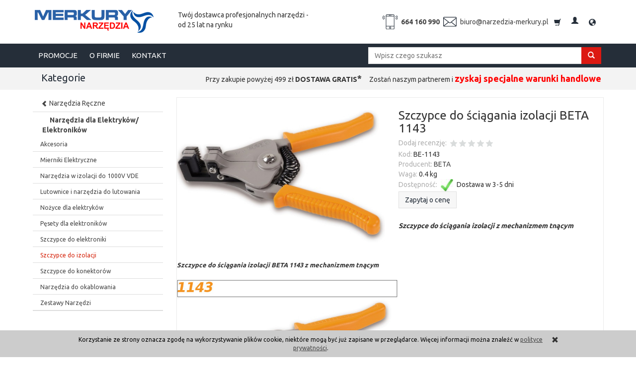

--- FILE ---
content_type: text/html; charset=utf-8
request_url: https://narzedzia-merkury.pl/szczypce-do-sciagania-izolacji-beta-1143-z-mechanizmem-tnacym.html
body_size: 18304
content:
<!DOCTYPE html>
<html lang="pl">
   <head>
        <meta name="viewport" content="width=device-width, initial-scale=1.0, maximum-scale=1.0" /> 
        
        
        

        
        
         
        
        
        
        
        
        

        
        
        
        
        
        

        <meta http-equiv="Content-Type" content="text/html; charset=utf-8" />
<meta name="keywords" content="Szczypce do ściągania izolacji BETA 1143, Szczypce do izolacji, BETA, Szczypce do sciagania izolacji BETA 1143" />
<meta name="description" content="Szczypce do ściągania izolacji z mechanizmem tnącym" />
<title>Szczypce do ściągania izolacji BETA 1143</title>
<link rel="canonical" href="https://narzedzia-merkury.pl/szczypce-do-sciagania-izolacji-beta-1143-z-mechanizmem-tnacym.html" />
        <link href="/bootstrap/css/bootstrap.min.css?v320" rel="stylesheet" type="text/css" />
        <link href="/cache/css/2675f2d3661a4a74e7349a909a9382ba.css?lm=1594817117" rel="stylesheet" type="text/css" media="screen" />

        <script src="/cache/js/c728b1d9e7ee99adb874291dd6a66d80.js?lm=1594817117" type="text/javascript"></script>

        <link rel="shortcut icon" type="image/x-icon" href="/favicon.ico" />
        <link href="https://fonts.googleapis.com/css?family=Ubuntu:400,700&amp;subset=latin-ext" rel="stylesheet">
        
        
        <!--[if IE 9]>
        <style type="text/css">
            select.form-control
            {
                padding-right: 0;
                background-image: none;
            }
        </style> 
        <![endif]-->

        <script type="text/javascript">    
        //<![CDATA[
        jQuery(function($) {
            $(document).ready(function(){
                $('body [data-equalizer]').equalizer({ use_tallest: true });
                $(window).scroll(function () {
                    if ($(this).scrollTop() > 100) {
                        $('#toTop').fadeIn();
                    } else {
                        $('#toTop').fadeOut();
                    }
                });
                $('#toTop').click(function () {
                    $("html, body").animate({
                        scrollTop: 0
                    }, 300);
                    return false;
                });

                var scroll = false;
                var $window = $(window);
                $window.scroll(function() {
                    scroll = true;
                });
                setInterval(function() {
                    if (scroll) {
                        if($window.scrollTop() + $window.height() >= $(document).height()-250) {
                            $('#phone-call').show()
                        }else{
                            $('#phone-call').hide()
                        }
                        scroll = false;
                    }
                }, 255);

                $('#nav-button-search.collapsed').click(function() {
                    setTimeout(function(){ 
                        $('#nav-search .form-control').focus();
                    }, 300);
                });
            });
        });
        //]]>
        </script> 
        
        <script async src="https://www.googletagmanager.com/gtag/js?id=UA-18283488-1"></script>
<script>
  window.dataLayer = window.dataLayer || [];
  function gtag(){dataLayer.push(arguments)};
  gtag('js', new Date());
  gtag('config', 'UA-18283488-1');
  
</script>  
        <!-- Facebook Pixel Code -->
<script>
!function(f,b,e,v,n,t,s)
{if(f.fbq)return;n=f.fbq=function(){n.callMethod?
n.callMethod.apply(n,arguments):n.queue.push(arguments)};
if(!f._fbq)f._fbq=n;n.push=n;n.loaded=!0;n.version='2.0';
n.queue=[];t=b.createElement(e);t.async=!0;
t.src=v;s=b.getElementsByTagName(e)[0];
s.parentNode.insertBefore(t,s)}(window, document,'script',
'https://connect.facebook.net/en_US/fbevents.js');
fbq('init', '175366759741288');
fbq('track', 'PageView');
</script>
<noscript><img height="1" width="1" style="display:none"
src="https://www.facebook.com/tr?id=175366759741288&ev=PageView&noscript=1"
/></noscript>
<!-- End Facebook Pixel Code --><meta property="og:type" content="website" /><meta property="og:title" content="Szczypce do ściągania izolacji BETA 1143" /><meta property="og:description" content="Szczypce do ściągania izolacji z mechanizmem tnącym" /><meta property="og:url" content="https://narzedzia-merkury.pl/szczypce-do-sciagania-izolacji-beta-1143-z-mechanizmem-tnacym.html" /><meta property="og:image" content="https://narzedzia-merkury.pl/media/products/c8532d825014c4b5769b9b725c571795/images/thumbnail/big_1.jpg?lm=1600467555" /><meta property="og:updated_time" content="1769272709" />   </head>
   <body>
         
        <header>
    <div id="header-navbar-position">
    <div id="header-pre" class="container">
        <div id="header" class="clearfix">
            <div class="col-sm-5 col-md-3">
                <div id="logo">
                    <a href="/">
                        <img src="/images/frontend/theme/idea/logo.png" alt="" />
                    </a>
                </div>
            </div>
            <div class="col-sm-7 col-md-3">
                Twój dostawca profesjonalnych narzędzi - od 25 lat na rynku
            </div>
            <div class="clearfix visible-sm"></div>
            <div class="col-md-6 flex-right">
                <img class="svgi" src="/images/frontend/theme/idea/phone.svg" /><a class="link-tel" href="tel:+4866416990">664 160 990</a>
                <img class="svgi" src="/images/frontend/theme/idea/mail.svg" /><a class="link-mail" href="mailto:biuro@narzedzia-merkury.pl">biuro@narzedzia-merkury.pl</a>
                <div id="navbar-buttons" class="btn-group pull-right">
                    <button id="nav-button-shopping-cart" class="btn btn-navbar collapsed empty" data-toggle="collapse" data-target="#nav-shopping-cart" data-parent="#header-navbar">
                        <span class="glyphicon glyphicon-shopping-cart"></span>
                        <small class="quantity"></small>
                    </button>                     <a href="https://narzedzia-merkury.pl/user/loginUser" id="nav-button-user" class="hidden-xs btn btn-navbar collapsed">
                        <span id="login-status-info" class="glyphicon glyphicon-user"></span>
                        <small class="login-status">&nbsp;</small>
                    </a>
                    <button id="nav-button-user" class="visible-xs btn btn-navbar collapsed" data-toggle="collapse" data-target="#nav-user" data-parent="#header-navbar">
                        <span id="login-status-info" class="glyphicon glyphicon-user"></span>
                        <small class="login-status">&nbsp;</small>
                    </button>                     <button id="nav-button-settings" class="btn btn-navbar hidden-xs collapsed" data-toggle="collapse" data-target="#nav-settings" data-parent="#header-navbar">
                        <span class="glyphicon glyphicon-globe"></span>
                    </button>
                </div>
            </div>
        </div>
    </div>
    <div id="header-navbar-outer">
        <div class="container">
            <nav id="header-navbar" class="navbar" role="navigation">
                <div id="logo_small" class="visible-xs">
                    <div>
                        <a href="/">
                            <img src="/images/frontend/theme/idea/_editor/prod/2c10e7c8b90f663f34cf471fd82307d4.png" alt="" />
                        </a>
                    </div>
                </div>
                <form action="/product/search" class="form-inline search hidden-xs col-md-5 pull-right" method="get" style="margin-top: 20px;">
                    <div class="input-group" style="width: 100%;">
                        <label class="sr-only" for="search">Wyszukaj</label>
                        <input type="search" autocomplete="off" class="form-control bootstrap-typeahead" name="query" value="" placeholder="Wpisz czego szukasz" data-original-title="" title="">
                        <span class="input-group-btn" style="width: 39px;">
                      <button class="btn btn-primary" type="submit"><span class="glyphicon glyphicon-search"></span></button>
                        </span>
                    </div>
                </form>
                <div class="navbar-header">
                    <button id="nav-button-menu" type="button" class="navbar-toggle collapsed" data-toggle="collapse" data-target="#nav-menu" data-parent="#header-navbar">
                        <span class="icon-bar"></span>
                        <span class="icon-bar"></span>
                        <span class="icon-bar"></span>
                    </button>
                </div>
                <!-- Menu -->
                <div id="nav-menu" class="navbar-collapse collapse">
                    <ul class="nav navbar-nav horizontal-categories hidden-xs hidden-sm">
    <li class="home-icon">
        <a href="/">
            <span class="glyphicon glyphicon-home"></span>
        </a>                     
    </li>
</ul>
<ul class="nav navbar-nav horizontal-categories">                       
    <li class="visible-xs">
        <form action="/product/search" class="form-inline search" method="get">
    <div class="input-group">
        <label class="sr-only" for="search">Wyszukaj</label>
        <input type="search" autocomplete="off" class="form-control" name="query" value="" placeholder='Wpisz czego szukasz' />
        <span class="input-group-btn">
            <button class="btn btn-primary" type="submit"><span class="glyphicon glyphicon-search"></span></button>
        </span>                                
    </div>
</form>


<script id="search-result-tpl" type="text/x-template">
    <div class="media">
        <div class="media-left">
            <a href="#">
                <img class="media-object" src="{%=o.image%}" alt="{%=o.name%}">
            </a>
        </div>
        <div class="media-body">
            <h4 class="media-heading">{%=o.name%}</h4>
            {% if (o.price) { %}
                <div class="price-info">
                    {% if (o.price.type == 'gross_net')  { %}
                        <span class="price">{%=o.price.brutto%}</span>
                    {% } else if (o.price.type == 'net_gross') { %}
                        <span class="price">{%=o.price.netto%}</span>
                    {% } else if (o.price.type == 'only_net') { %}
                        <span class="price">{%=o.price.netto%}</span>
                    {% } else { %}
                        <span class="price">{%=o.price.brutto%}</span>
                    {% } %}
                </div>
            {% } %}
        </div>
    </div>
</script>

<script type="text/javascript">
    jQuery(function($) {
        $('.search').submit(function() {
            var input = $(this).find('input[name=query]');

            if (!input.val()) {
                input.parent().addClass('has-error');
                return false;
            } 

            input.parent().removeClass('has-error');
            return true;            
        });

        var products = new Bloodhound({
            datumTokenizer: Bloodhound.tokenizers.obj.whitespace('name'),
            queryTokenizer: Bloodhound.tokenizers.whitespace,
            remote: {
                url: '/search/typeahead?query=%QUERY',
                wildcard: '%QUERY'
            },
            limit: 100
        });
     
        products.initialize();

        var tpl = tmpl($('#search-result-tpl').html());

        var typeahead = $('.search input[type="search"]');
        typeahead.typeahead({
            source: products.ttAdapter(),
            trigger: {
                show: 'focus',
                hide: 'blur'
            },
            messages: {
                noresults: "Brak produktów dla wybranych kryteriów"
            }, 
            viewport: { selector: '#header-navbar', padding: 0 },   
            template: function(suggestions) {
                var content = '';
                for (var i = 0; i < suggestions.length; i++) {
                    content += '<li data-url="'+suggestions[i].url+'">'+tpl(suggestions[i])+'</li>';
                }
                return content;
            }
        });
    });
</script>

    </li>  
                                                    <li class="dropdown visible-xs visible-sm">
                    <a href="/category/materialy-scierne" class="dropdown-toggle category-link" data-hover="dropdown" data-toggle="dropdown">Materiały Ścierne</a>
                    <ul class="dropdown-menu">
                                                    <li><a href="/category/materialy-scierne-akcesoria" class="category-link">Akcesoria</a></li>
                                                    <li><a href="/category/materialy-scierne-arkusze-plotno-papier-wloknina" class="category-link">Płótno ścierne w arkuszach</a></li>
                                                    <li><a href="/category/materialy-scierne-fibra-dyski-fibrowe" class="category-link">Dyski Fibrowe</a></li>
                                                    <li><a href="/category/materialy-scierne-dyski-roloc" class="category-link">Dyski Roloc  /  Roloc z Włókniny</a></li>
                                                    <li><a href="/category/materialy-scierne-gabki-scierne" class="category-link">Gąbki ścierne</a></li>
                                                    <li><a href="/category/materialy-scierne-krazki-samoprzyczepne" class="category-link">Krążki ścierne /  Krążki z włókininy</a></li>
                                                    <li><a href="/category/materialy-scierne-materialy-polerskie" class="category-link">Materiały mikrościerne / Polerskie</a></li>
                                                    <li><a href="/category/materialy-scierne-hurt-opaski-scierne" class="category-link">Opaski ścierne</a></li>
                                                    <li><a href="/category/materialy-scierne-hurt-pasy-bezkoncowe" class="category-link">Pasy bezkońcowe</a></li>
                                                    <li><a href="/category/materialy-scierne-rolki" class="category-link">Rolki ścierne /  Włóknina w rolkach</a></li>
                                                    <li><a href="/category/materialy-scierne-hurt-szczotki-z-tworzywa-sztucznego" class="category-link">Dyski i Szczotki czyszczące</a></li>
                                                    <li><a href="/category/sciernice-talerzowe-listkowe-lamelki" class="category-link">Ściernice listkowe talerzowe - Lamelki</a></li>
                                                    <li><a href="/category/sciernice-listkowe-sciernice-z-wlokniny" class="category-link">Ściernice listkowe / Ściernice z Włókniny</a></li>
                                                    <li><a href="/category/tarcze-scierne" class="category-link">Tarcze ścierne</a></li>
                                                    <li><a href="/category/materialy-scierne-wlokniny-wloknina-sprasowana" class="category-link">Wyroby z włókniny sprasowanej</a></li>
                                                    <li><a href="/category/materialy-scierne-dyski-druciane" class="category-link">Szczotki druciane</a></li>
                                            </ul> 
                </li>
                     
                                                    <li class="dropdown visible-xs visible-sm">
                    <a href="/category/narzedzia-narzedzia-skrawajace" class="dropdown-toggle category-link" data-hover="dropdown" data-toggle="dropdown">Narzędzia Skrawające do metalu</a>
                    <ul class="dropdown-menu">
                                                    <li><a href="/category/frezy-trzpieniowe-pilniki-obrotowe" class="category-link">Frezy Trzpieniowe - Pilniki obrotowe</a></li>
                                                    <li><a href="/category/narzedzia-narzedzia-skrawajace-gwintowniki-narzynki" class="category-link">Gwintowniki</a></li>
                                                    <li><a href="/category/pily-do-metalu" class="category-link">Piły Taśmowe</a></li>
                                                    <li><a href="/category/osprzet-elektronarzedzi-wiercenie-wiertla-wiertla-do-metalu" class="category-link">Wiertła do stali</a></li>
                                                    <li><a href="/category/narzedzia-skrawajace-do-metalu-wiertla-rurowe-frezy-trepanacyjne" class="category-link">Wiertła rurowe / Frezy Trepanacyjne</a></li>
                                                    <li><a href="/category/narzedzia-skrawajace-do-metalu-rozwiertaki" class="category-link">Rozwiertaki</a></li>
                                                    <li><a href="/category/narzedzia-skrawajace-do-metalu-nawiertaki" class="category-link">Nawiertaki</a></li>
                                                    <li><a href="/category/narzedzia-skrawajace-do-metalu-poglebiacze" class="category-link">Pogłębiacze</a></li>
                                                    <li><a href="/category/narzedzia-skrawajace-do-metalu-gwintowniki-reczne" class="category-link">Gwintowniki ręczne</a></li>
                                                    <li><a href="/category/narzedzia-skrawajace-do-metalu-frezy-trzpieniowe" class="category-link">Frezy [HSS, HSS-E, PM HSS-E]</a></li>
                                                    <li><a href="/category/narzedzia-skrawajace-do-metalu-frezy-vhm" class="category-link">Frezy VHM</a></li>
                                            </ul> 
                </li>
                     
                                                    <li class="dropdown visible-xs visible-sm">
                    <a href="/category/tarcze-diamentowe" class="dropdown-toggle category-link" data-hover="dropdown" data-toggle="dropdown">Narzędzia Diamentowe i Maszyny</a>
                    <ul class="dropdown-menu">
                                                    <li><a href="/category/narzedzia-diamentowe-przecinarki-reczne" class="category-link">Przecinarki ręczne</a></li>
                                                    <li><a href="/category/narzedzia-diamentowe-przecinarki-jezdne" class="category-link">Przecinarki Jezdne</a></li>
                                                    <li><a href="/category/narzedzia-diamentowe-wiertnice" class="category-link">Wiertnice i Akcesoria</a></li>
                                                    <li><a href="/category/tarcze-diamentowe-tarcze-uniwersalne" class="category-link">Tarcze Diamentowe Uniwersalne - Materiały Ogólnobudowlane</a></li>
                                                    <li><a href="/category/tarcze-diamentowe-tarcze-do-materialow-abrazyjnych" class="category-link">Tarcze Diamentowe do Asfaltu</a></li>
                                                    <li><a href="/category/tarcze-diamentowe-tarcze-do-betonu" class="category-link">Tarcze Diamentowe do Betonu Zbrojonego - Żelbetu</a></li>
                                                    <li><a href="/category/tarcze-diamentowe-tarcze-do-fug" class="category-link">Tarcze Diamentowe do Fug</a></li>
                                                    <li><a href="/category/tarcze-diamentowe-tarcze-do-twardego-kamienia" class="category-link">Tarcze Diamentowe do Granitu Kamieni Twardych</a></li>
                                                    <li><a href="/category/tarcze-diamentowe-tarcze-do-plytek-ceramicznych" class="category-link">Tarcze Diamentowe do Gresu, Płytek Ceramicznych</a></li>
                                                    <li><a href="/category/tarcze-diamentowe-tarcze-do-marmuru" class="category-link">Tarcze Diamentowe do Marmuru, Kamieni Miękkich</a></li>
                                                    <li><a href="/category/narzedzia-diamentowe-tarcze-diamentowe-do-piaskowca-itp" class="category-link">Tarcze Diamentowe do Piaskowca itp</a></li>
                                                    <li><a href="/category/narzedzia-pomiarowe-wiertla-diamentowe" class="category-link">Wiertła diamentowe do płytek i Akcesoria</a></li>
                                                    <li><a href="/category/narzedzia-diamentowe-wiertla-diamentowe-koronki" class="category-link">Wiertła Diamentowe Koronowe</a></li>
                                                    <li><a href="/category/narzedzia-diamentowe-i-maszyny-sciernice-talerzowe-diamentowe" class="category-link">Ściernice Talerzowe Diamentowe</a></li>
                                                    <li><a href="/category/narzedzia-diamentowe-i-maszyny-tarcze-diamentowe-do-materialow-ogniotrwalych" class="category-link">Tarcze Diamentowe do Materiałów Ogniotrwałych</a></li>
                                                    <li><a href="/category/narzedzia-diamentowe-i-maszyny-tarcze-diamentowe-do-starego-betonu" class="category-link">Tarcze Diamentowe do Starego Betonu</a></li>
                                                    <li><a href="/category/narzedzia-diamentowe-i-maszyny-tarcze-diamentowe-do-swiezego-betonu" class="category-link">Tarcze Diamentowe do Świeżego Betonu</a></li>
                                            </ul> 
                </li>
                     
                                                    <li class="dropdown visible-xs visible-sm">
                    <a href="/category/narzedzia-reczne" class="dropdown-toggle category-link" data-hover="dropdown" data-toggle="dropdown">Narzędzia Ręczne</a>
                    <ul class="dropdown-menu">
                                                    <li><a href="/category/narzedzia-akcesoia" class="category-link">Akcesoria</a></li>
                                                    <li><a href="/category/koncowki-wkretakowe" class="category-link">Bity / Końcówki wkrętakowe</a></li>
                                                    <li><a href="/category/narzedzia-reczne-brzeszczoty" class="category-link">Brzeszczoty / Ramki</a></li>
                                                    <li><a href="/category/dluta-stolarskie" class="category-link">Dłuta Stolarskie</a></li>
                                                    <li><a href="/category/klucze-grzechotki" class="category-link">Klucze Grzechotki / Pokrętła</a></li>
                                                    <li><a href="/category/imadla" class="category-link">Imadła</a></li>
                                                    <li><a href="/category/klucze" class="category-link">Klucze</a></li>
                                                    <li><a href="/category/narzedzia-reczne-lomy" class="category-link">Łomy Budowlane</a></li>
                                                    <li><a href="/category/miary" class="category-link">Miary</a></li>
                                                    <li><a href="/category/mlotki" class="category-link">Młotki</a></li>
                                                    <li><a href="/category/klucze-nasadowe" class="category-link">Klucze Nasadowe i Nasadki - akcesoria, zestawy</a></li>
                                                    <li><a href="/category/narzedzia-reczne-dla-elektrykow-elektronikow" class="category-link">Narzędzia dla Elektryków/ Elektroników</a></li>
                                                    <li><a href="/category/narzedzia-reczne-narzedzia-do-rur" class="category-link">Narzędzia dla Hydraulików</a></li>
                                                    <li><a href="/category/narzedzia-reczne-narzedzia-do-plyt-g-k-i-prac-wykonczeniowych" class="category-link">Narzędzia do płyt G/K i Prac wykończeniowych</a></li>
                                                    <li><a href="/category/narzedzia-reczne-narzedzia-kowalskie" class="category-link">Narzędzia Kowalskie</a></li>
                                                    <li><a href="/category/narzedzia-nitownice" class="category-link">Nitownice</a></li>
                                                    <li><a href="/category/narzedzia-reczne-narzedzia-tnace-noze" class="category-link">Noże</a></li>
                                                    <li><a href="/category/narzedzia-reczne-narzedzia-tnace-nozyce" class="category-link">Nożyce Uniwersalne</a></li>
                                                    <li><a href="/category/narzedzia-nozyce" class="category-link">Nożyce do blachy</a></li>
                                                    <li><a href="/category/narzedzia-reczne-narzedzia-tnace-nozyczki" class="category-link">Nożyczki</a></li>
                                                    <li><a href="/category/narzedzia-reczne-narzedzia-tnace-pily" class="category-link">Piły</a></li>
                                                    <li><a href="/category/narzedzia-reczne-pilniki" class="category-link">Pilniki</a></li>
                                                    <li><a href="/category/narzedzia-reczne-poziomice" class="category-link">Poziomice</a></li>
                                                    <li><a href="/category/narzedzia-reczne-prace-na-wysokosciach" class="category-link">Prace na wysokościach</a></li>
                                                    <li><a href="/category/narzedzia-reczne-narzedzia-do-podbijania" class="category-link">Przecinaki / Przebijaki / Dłuta</a></li>
                                                    <li><a href="/category/narzedzia-reczne-narzedzia-tnace-przyrznie" class="category-link">Przyrżnie</a></li>
                                                    <li><a href="/category/narzedzia-reczne-smarownice-tawotnice" class="category-link">Smarownice, Tawotnice</a></li>
                                                    <li><a href="/category/narzedzia-reczne-strugi-reczne" class="category-link">Strugi ręczne</a></li>
                                                    <li><a href="/category/narzedzia-reczne-szczotki" class="category-link">Szczotki</a></li>
                                                    <li><a href="/category/szczypce-pesety-szczypce-zaciskowe-yato-neo-knipex" class="category-link">Szczypce</a></li>
                                                    <li><a href="/category/narzedzia-reczne-sciski" class="category-link">Ściski</a></li>
                                                    <li><a href="/category/wkretaki-i-bity" class="category-link">Wkrętaki</a></li>
                                                    <li><a href="/category/narzedzia-reczne-wybijaki" class="category-link">Wybijaki</a></li>
                                                    <li><a href="/category/narzedzia-reczne-wycinaki" class="category-link">Wycinaki</a></li>
                                                    <li><a href="/category/narzedzia-reczne-klucze-wykretaki" class="category-link">Wykrętaki do zerwanych śrub</a></li>
                                                    <li><a href="/category/narzedzia-reczne-szczypce-szczypce-zaciskowe" class="category-link">Zaciskarki</a></li>
                                                    <li><a href="/category/narzedzia-reczne-zestawy-narzedzi" class="category-link">Zestawy narzędziowe</a></li>
                                                    <li><a href="/category/narzedzia-zszywacze-zszywki" class="category-link">Zszywacze Tapicerskie / Zszywki</a></li>
                                                    <li><a href="/category/narzedzia-pozostale" class="category-link">Pozostałe</a></li>
                                            </ul> 
                </li>
                     
                                                    <li class="dropdown visible-xs visible-sm">
                    <a href="/category/narzedzia-warsztatowe-boostery-wozki-narzedziowe-podnosniki-sciagacze-beta-bahco-facom-jonnesway-yato" class="dropdown-toggle category-link" data-hover="dropdown" data-toggle="dropdown">Narzędzia Warsztatowe</a>
                    <ul class="dropdown-menu">
                                                    <li><a href="/category/warsztatowe-akcesoria-samochodowe" class="category-link">Akcesoria warsztatowe</a></li>
                                                    <li><a href="/category/warsztatowe-akcesoria-blacharskie" class="category-link">Narzędzia Blacharskie</a></li>
                                                    <li><a href="/category/warsztatowe-chwytaki-lusterka-pesety" class="category-link">Chwytaki, lusterka, pęsety</a></li>
                                                    <li><a href="/category/warsztatowe-cisnieniomierze" class="category-link">Ciśnieniomierze</a></li>
                                                    <li><a href="/category/narzedzia-warsztatowe-pomiary-diagnostyka" class="category-link">Narzędzia diagnostyczne</a></li>
                                                    <li><a href="/category/warsztatowe-diagnostyka-silnika" class="category-link">Diagnostyka, regulacja silnika</a></li>
                                                    <li><a href="/category/warsztatowe-do-akumlatorow" class="category-link">Do akumulatorów</a></li>
                                                    <li><a href="/category/warsztatowe-klucze-do-amortyzatorow" class="category-link">Do amortyzatorów</a></li>
                                                    <li><a href="/category/narzedzia-warsztatowe-do-cylindrow" class="category-link">Do cylindrów</a></li>
                                                    <li><a href="/category/klucze-klucze-do-oleju" class="category-link">Do filtrów / spustu oleju</a></li>
                                                    <li><a href="/category/warsztatowe-obsluga-ukladu-hamulcowego" class="category-link">Do hamulców</a></li>
                                                    <li><a href="/category/klucze-do-kola-samochodowe" class="category-link">Do kół</a></li>
                                                    <li><a href="/category/warsztatowe-lyzki-do-opon" class="category-link">Do opon</a></li>
                                                    <li><a href="/category/narzedzia-warsztatowe-do-pomp-wtryskowych" class="category-link">Do pomp wtryskowych / Wtryskiwaczy</a></li>
                                                    <li><a href="/category/narzedzia-warsztatowe-do-rozrzadu" class="category-link">Do rozrządu</a></li>
                                                    <li><a href="/category/narzedzia-warsztatowe-do-sprzegla" class="category-link">Do sprzęgła</a></li>
                                                    <li><a href="/category/warsztatowe-narzedzia-do-smarowania-noze-do-szyb" class="category-link">Do szyb</a></li>
                                                    <li><a href="/category/klucze-klucze-nasadowe-klucze-do-swiec" class="category-link">Do świec</a></li>
                                                    <li><a href="/category/narzedzia-warsztatowe-do-tlokow" class="category-link">Do tłoków</a></li>
                                                    <li><a href="/category/warsztatowe-do-zawieszenia" class="category-link">Do zawieszenia</a></li>
                                                    <li><a href="/category/narzedzia-warsztatowe-do-zaworow" class="category-link">Do zaworów</a></li>
                                                    <li><a href="/category/warsztatowe-meble-warsztatowe" class="category-link">Meble warsztatowe</a></li>
                                                    <li><a href="/category/warsztatowe-montazownice" class="category-link">Montażownice</a></li>
                                                    <li><a href="/category/narzedzia-warsztatowe-normalia-warsztatowe" class="category-link">Normalia warsztatowe</a></li>
                                                    <li><a href="/category/narzedzia-yato-podnosnik-podnosniki-samochodowe-podnosniki-hydraulicznei" class="category-link">Podnośniki samochodowe, lewarki</a></li>
                                                    <li><a href="/category/warsztatowe-podstawki-pod-samochod" class="category-link">Podstawki pod samochód</a></li>
                                                    <li><a href="/category/warsztatowe-pompy-do-beczek" class="category-link">Pompy do beczek</a></li>
                                                    <li><a href="/category/warsztatowe-prasy" class="category-link">Prasy warsztatowe</a></li>
                                                    <li><a href="/category/warsztatowe-smarownice" class="category-link">Smarownice i Olejarki</a></li>
                                                    <li><a href="/category/narzedzia-warsztatowe-specjalistyczne" class="category-link">Specjalistyczne</a></li>
                                                    <li><a href="/category/warsztatowe-szczypce-motoryzacyjne" class="category-link">Szczypce motoryzacyjne</a></li>
                                                    <li><a href="/category/warsztatowe-sciagacze" class="category-link">Ściągacze</a></li>
                                                    <li><a href="/category/narzedzia-warsztatowe-wideoskopy-kamery-inspekcyjne" class="category-link">Wideoskopy / Kamery inspekcyjne</a></li>
                                                    <li><a href="/category/warsztatowe-wklady-narzedziowe-wozkow" class="category-link">Wkłady narzędziowe wózków</a></li>
                                                    <li><a href="/category/narzedzia-warsztatowe-wozki-szafki-narzedziowe-wozki-szafki-puste" class="category-link">Wózki narzędziowe puste</a></li>
                                                    <li><a href="/category/narzedzia-warsztatowe-wozki-narzedziowe-wozki-narzedziowe-z-wyposazeniem" class="category-link">Wózki narzędziowe z wyposażeniem</a></li>
                                                    <li><a href="/category/warsztatowe-wykretaki" class="category-link">Wykrętaki</a></li>
                                                    <li><a href="/category/narzedzia-warsztatowe-walizki-z-narzedziami" class="category-link">Zestawy do rozrządów itp</a></li>
                                                    <li><a href="/category/warsztatowe-inne" class="category-link">Pozostałe</a></li>
                                            </ul> 
                </li>
                     
                                                    <li class="dropdown visible-xs visible-sm">
                    <a href="/category/buty-robocze-ubrania-robocze-okulary-ochronne-zatyczki-ochronne-rekawice-robocze-3m-beta" class="dropdown-toggle category-link" data-hover="dropdown" data-toggle="dropdown">BHP - Odzież ochronna, Rękawice ochronne, Buty ochronne, Akcesoria</a>
                    <ul class="dropdown-menu">
                                                    <li><a href="/category/buty-robocze-beta-obuwie-robocze-beta-buty-bezpieczne-beta-buty-zawodowe-beta" class="category-link">Buty Robocze</a></li>
                                                    <li><a href="/category/bhp-ochrona-drog-oddechowych" class="category-link">Ochrona dróg oddechowych</a></li>
                                                    <li><a href="/category/ochrona-sluchu-zatyczki-nauszniki-peltor" class="category-link">Ochrona słuchu</a></li>
                                                    <li><a href="/category/bhp-okulary-ochronne" class="category-link">Ochrona wzroku</a></li>
                                                    <li><a href="/category/bhp-odziez-robocza" class="category-link">Odzież</a></li>
                                                    <li><a href="/category/odziez-obuwie-art-bhp-odziez-odblaskowa-ostrzegawcza" class="category-link">Odzież odblaskowa, ostrzegawcza</a></li>
                                                    <li><a href="/category/bhp-rekawice-ochronne" class="category-link">Rękawice robocze</a></li>
                                                    <li><a href="/category/bhp-spawalnictwo" class="category-link">Przyłbice i akcesoria Spawalnicze</a></li>
                                            </ul> 
                </li>
                     
                                                    <li class="dropdown visible-xs visible-sm">
                    <a href="/category/narzedzia-pomiarowe-mierniki-dalmierze-suwmiarki-niwelatory" class="dropdown-toggle category-link" data-hover="dropdown" data-toggle="dropdown">Narzędzia Pomiarowe</a>
                    <ul class="dropdown-menu">
                                                    <li><a href="/category/narzedzia-pomiarowe-czujniki-zegarowe" class="category-link">Czujniki zegarowe</a></li>
                                                    <li><a href="/category/narzedzia-pomiarowe-warsztatowe-glebokosciomierze" class="category-link">Głębokościomierze</a></li>
                                                    <li><a href="/category/narzedzia-pomiarowe-warsztatowe-grubosciomierze" class="category-link">Grubościomierze</a></li>
                                                    <li><a href="/category/narzedzia-pomiarowe-warsztatowe-katomierze" class="category-link">Kątowniki i Kątomierze</a></li>
                                                    <li><a href="/category/narzedzia-pomiarowe-warsztatowe-mikrometry" class="category-link">Mikrometry</a></li>
                                                    <li><a href="/category/przyrzady-pomiarowe-warsztatowe-roboty-gwinciarskie" class="category-link">Roboty gwinciarskie</a></li>
                                                    <li><a href="/category/narzedzia-pomiarowe-warsztatowe-statywy-pomiarowe" class="category-link">Podstawy magnetyczne / Statywy pomiarowe</a></li>
                                                    <li><a href="/category/narzedzia-pomiarowe-warsztatowe-suwmiarki" class="category-link">Suwmiarki</a></li>
                                                    <li><a href="/category/narzedzia-pomiarowe-warsztatowe-szczelinomierze" class="category-link">Szczelinomierze</a></li>
                                                    <li><a href="/category/narzedzia-pomiarowe-termometry-przemyslowe" class="category-link">Termometry Przemysłowe</a></li>
                                                    <li><a href="/category/narzedzia-pomiarowe-warsztatowe-wysokosciomierze" class="category-link">Wysokościomierze</a></li>
                                                    <li><a href="/category/narzedzia-pomiarowe-warsztatowe" class="category-link">Warsztatowe</a></li>
                                                    <li><a href="/category/narzedzia-pomiarowe-cyrkle" class="category-link">Przyrządy traserskie, Cyrkle, Macki</a></li>
                                                    <li><a href="/category/narzedzia-pomiarowe-zestawy" class="category-link">Zestawy narzędzi pomiarowych</a></li>
                                                    <li><a href="/category/narzedzia-pomiarowe-pozostale" class="category-link">Pozostałe</a></li>
                                            </ul> 
                </li>
                     
                                                    <li class="dropdown visible-xs visible-sm">
                    <a href="/category/przechowywanie-narzedzi" class="dropdown-toggle category-link" data-hover="dropdown" data-toggle="dropdown">Przechowywanie Narzędzi</a>
                    <ul class="dropdown-menu">
                                                    <li><a href="/category/przechowywanie-narzedzi-organizery-na-narzedzia" class="category-link">Organizery na narzędzia</a></li>
                                                    <li><a href="/category/przechowywanie-narzedzi-pasy-narzedziowe" class="category-link">Pasy monterskie</a></li>
                                                    <li><a href="/category/przechowywanie-narzedzi-pojemniki-na-narzedzia" class="category-link">Pojemniki na narzędzia</a></li>
                                                    <li><a href="/category/przechowywanie-narzedzi-skrzynie-na-kolkach" class="category-link">Skrzynie narzędziowe na kółkach</a></li>
                                                    <li><a href="/category/przechowywanie-narzedzi-skrzynki-narzedziowe" class="category-link">Skrzynki na narzędzia</a></li>
                                                    <li><a href="/category/narzedzia-reczne-pasy-torby" class="category-link">Torby narzędziowe</a></li>
                                                    <li><a href="/category/przechowywanie-narzedzi-transport-narzedzi" class="category-link">Transport narzędzi</a></li>
                                                    <li><a href="/category/przechowywanie-narzedzi-walizki-narzedziowe" class="category-link">Walizki narzędziowe</a></li>
                                            </ul> 
                </li>
                     
      
    
        <li><a href="/category/promocje">PROMOCJE</a></li>
    <li><a href="/webpage/o-firmie.html">O FIRMIE</a></li>
    <li><a href="/webpage/kontakt-ms.html">KONTAKT</a></li>

</ul>



<script type="text/javascript">
//<![CDATA[
jQuery(function($) {
    var horizontalCategories = $('.horizontal-categories');
    var headerContainer = $('#header-navbar');
    var buttons = $('#navbar-buttons');
    var categories = horizontalCategories.children(':not(.more)');
    var moreContainer = $('<li style="display: none" class="dropdown more"><a data-toggle="dropdown" data-hover="dropdown" class="dropdown-toggle" href="#"><span class="icon-bar"></span><span class="icon-bar"></span><span class="icon-bar"></span></a><ul class="dropdown-menu"></ul>');


    moreContainer.children("a").dropdownHover();

    horizontalCategories.append(moreContainer); 

    horizontalCategories.bind('highlight', function(event, href) {
        var $this = $(this);
        if (href) {
            $this.find('a[href="'+href+'"]').parents("li").addClass("active"); 
            $this.data('href', href);
        } else {
            $this.find('a[href="'+$this.data('href')+'"]').parents("li").addClass("active");
        }      
    }); 

    function more() {


        var current = 0;
        var content = '';

        moreContainer.hide();

        if ($(window).width() < 768) {
            categories.show(); 
        } else {
            horizontalCategories.css({ visibility: 'hidden', 'height': 0 });  
            
            var widthOffset = moreContainer.width() + buttons.width();
            var width = headerContainer.width() - widthOffset;
            categories.each(function() {
                var li = $(this);
               
                current += li.width();

                if (current >= width) {
                    li.hide();
                    var link = li.children('a');
                    content += '<li><a href="'+link.attr('href')+'" class="category-link">'+link.html()+'</a></li>';
                } else {
                    li.show();
                }
                
            });

            if (content) {
                moreContainer.children('.dropdown-menu').html(content);
                moreContainer.show();
                horizontalCategories.trigger('highlight');  
            } 
            
        }
  
        horizontalCategories.css({ visibility: 'visible', 'height': 'auto' });     
    }

    horizontalCategories.on("click", '.category-link', function() {
        var link = $(this);

        if (link.data('toggle') != 'dropdown' || link.data('toggle') == 'dropdown' && link.parent().hasClass('open')) {
            window.location = $(this).attr('href')+'?horizontal';
            return false;
        }
    }); 

    var win = $(window);

    var throttle = 250,
        handler = function() {
            curr = ( new Date() ).getTime();
            diff = curr - lastCall;

            if ( diff >= throttle ) {

                lastCall = curr;
                $( window ).trigger( "throttledresize" );

            } else {

                if ( heldCall ) {
                    clearTimeout( heldCall );
                }

                // Promise a held call will still execute
                heldCall = setTimeout( handler, throttle - diff );
            }
        },
        lastCall = 0,
        heldCall,
        curr,
        diff;

    win.resize(handler);

    win.on("deviceorientation", handler); 

    win.on("throttledresize", more);

    $(window).one("webkitTransitionEnd otransitionend oTransitionEnd msTransitionEnd transitionend webkitAnimationEnd oanimationend msAnimationEnd animationend", more);

    var img = $('#logo img');
    img.one('load', more);
    if (img.get(0).complete || img.get(0).readyState === 4) {
        more();
    }
});
//]]>   
</script>

                </div>
                <div class="navbar-dropdown">
                    <!-- Koszyk -->
                    <div id="nav-shopping-cart" class="navbar-collapse collapse">
                        <div class="shopping-cart clearfix">
            <div class="text-right">Twój koszyk jest pusty</div>
    </div>


<script type="text/javascript">
//<![CDATA[
jQuery(function($) {
    var quantity = 0;
    $("#nav-button-shopping-cart .quantity").html(quantity ? quantity : ""); 
    $('#nav-shopping-cart [data-toggle=tooltip]').tooltip().on('show.bs.tooltip', function(e) {
        var target = $(e.target);
        if (target.hasClass('product-option-label')) {
            var maxWidth = target.css('max-width');
            target.css({ 'max-width': 'none' });
            var width = target.width();
            target.css({ 'max-width': maxWidth });

            return width > target.width();
        }

        return true;
    });
    if (quantity > 0) {
        $("#nav-button-shopping-cart.empty").removeClass('empty');
    };
});
//]]>   
</script>


                    </div>
                    <div id="nav-user" class="navbar-collapse collapse">
                        <ul class="nav navbar-nav">
                            <!-- Moje konto, Język, Waluta -->
                                <li class="user-options"><a href="https://narzedzia-merkury.pl/user/loginUser" rel="nofollow">Zaloguj</a></li>
    <li class="user-options user-options-logout"><a href="https://narzedzia-merkury.pl/user/createAccount" rel="nofollow">Załóż konto</a></li>    

<li class="dropdown visible-xs"></li> 
<li class="dropdown visible-xs"><a href="#" class="dropdown-toggle" data-hover="dropdown" data-toggle="dropdown">
    PLN <b class="caret"></b>
</a>
<ul class="dropdown-menu">
    <li class="active"><a href="/currency/change/currency/1" rel="nofollow">PLN</a></li>
    <li><a href="/currency/change/currency/3" rel="nofollow">EUR</a></li>
</ul></li>


                        </ul>
                    </div>
                    <div id="nav-settings" class="hidden-xs navbar-collapse collapse"><ul class="nav navbar-nav"><li class="dropdown"></li><li class="dropdown"><a href="#" class="dropdown-toggle" data-hover="dropdown" data-toggle="dropdown">
    PLN <b class="caret"></b>
</a>
<ul class="dropdown-menu">
    <li class="active"><a href="/currency/change/currency/1" rel="nofollow">PLN</a></li>
    <li><a href="/currency/change/currency/3" rel="nofollow">EUR</a></li>
</ul></li></ul></div>
                    <div id="nav-search" class="navbar-collapse collapse hidden-xs">
                        <form action="/product/search" class="form-inline search" method="get">
    <div class="input-group">
        <label class="sr-only" for="search">Wyszukaj</label>
        <input type="search" autocomplete="off" class="form-control" name="query" value="" placeholder='Wpisz czego szukasz' />
        <span class="input-group-btn">
            <button class="btn btn-primary" type="submit"><span class="glyphicon glyphicon-search"></span></button>
        </span>                                
    </div>
</form>


<script id="search-result-tpl" type="text/x-template">
    <div class="media">
        <div class="media-left">
            <a href="#">
                <img class="media-object" src="{%=o.image%}" alt="{%=o.name%}">
            </a>
        </div>
        <div class="media-body">
            <h4 class="media-heading">{%=o.name%}</h4>
            {% if (o.price) { %}
                <div class="price-info">
                    {% if (o.price.type == 'gross_net')  { %}
                        <span class="price">{%=o.price.brutto%}</span>
                    {% } else if (o.price.type == 'net_gross') { %}
                        <span class="price">{%=o.price.netto%}</span>
                    {% } else if (o.price.type == 'only_net') { %}
                        <span class="price">{%=o.price.netto%}</span>
                    {% } else { %}
                        <span class="price">{%=o.price.brutto%}</span>
                    {% } %}
                </div>
            {% } %}
        </div>
    </div>
</script>

<script type="text/javascript">
    jQuery(function($) {
        $('.search').submit(function() {
            var input = $(this).find('input[name=query]');

            if (!input.val()) {
                input.parent().addClass('has-error');
                return false;
            } 

            input.parent().removeClass('has-error');
            return true;            
        });

        var products = new Bloodhound({
            datumTokenizer: Bloodhound.tokenizers.obj.whitespace('name'),
            queryTokenizer: Bloodhound.tokenizers.whitespace,
            remote: {
                url: '/search/typeahead?query=%QUERY',
                wildcard: '%QUERY'
            },
            limit: 100
        });
     
        products.initialize();

        var tpl = tmpl($('#search-result-tpl').html());

        var typeahead = $('.search input[type="search"]');
        typeahead.typeahead({
            source: products.ttAdapter(),
            trigger: {
                show: 'focus',
                hide: 'blur'
            },
            messages: {
                noresults: "Brak produktów dla wybranych kryteriów"
            }, 
            viewport: { selector: '#header-navbar', padding: 0 },   
            template: function(suggestions) {
                var content = '';
                for (var i = 0; i < suggestions.length; i++) {
                    content += '<li data-url="'+suggestions[i].url+'">'+tpl(suggestions[i])+'</li>';
                }
                return content;
            }
        });
    });
</script>

                    </div>
                </div>
            </nav>
        </div>
    </div>
    <div class="header-navbar-after">
        <div class="container">
            <div class="col-content">
                <div>Przy zakupie powyżej 499 zł <strong>DOSTAWA GRATIS<a href="/webpage/koszty-wysylki.html">*</a></strong></div>
                <div>Zostań naszym partnerem i <a href="/webpage/o-firmie.html"><span>zyskaj specjalne warunki handlowe</span></a></div>
            </div>
            <div class="col-left"></div>
        </div>
    </div>
</div>


<script type="text/javascript">
    //<![CDATA[
    jQuery(function($) {
        if ($('#nav-settings > ul > li:empty').length == 2) {
            $('#nav-button-settings').hide();
        }

        var menuHeight = $('#header-navbar-outer').height();

        function menuFix() {
            if ($(window).width() > 768) {

                var scrolled = $(window).scrollTop();
                var menuTop = $('#header-navbar-position').offset().top;

                var headernavbarouter = $('#header-navbar-outer');
                var headernavbarposition = $('#header-navbar-position');
                var navbarbuttons = $('#navbar-buttons');

                $('#header-navbar-position').css('min-height', menuHeight - 1);
                if (scrolled > menuTop) {
                    headernavbarouter.addClass('navbar-fixed-top');
                    headernavbarposition.css('min-height', menuHeight - 1);
                    navbarbuttons.addClass('btn-group--fixed');
                } else if (scrolled <= menuTop) {
                    headernavbarouter.removeClass('navbar-fixed-top');
                    headernavbarposition.css('min-height', '');
                    navbarbuttons.removeClass('btn-group--fixed');
                }
            }
        }

        $(document).ready(function() {
            menuFix();
        });
        $(window).scroll(function() {
            menuFix();
        });
        $(window).resize(function() {
            menuFix();
        });


    });
    //]]>
</script>

</header>

<div id="two-column-layout"> 
    <div class="container">
        <div class="row">
            <div id="content" class="col-md-9 col-md-push-3 col-lg-9 col-lg-push-3">













<div itemscope itemtype="https://schema.org/Product">
    <div class="card panel panel-default">
        <div class="panel-body">
            <div class="row">
                <div class="col-sm-6 col-md-6 col-lg-6 product-gallery">
                    <ul id="product-gallery" class="gallery list-unstyled clearfix" data-equalizer>
                        <li id="product-photo" class="col-xs-12" data-src="/media/products/c8532d825014c4b5769b9b725c571795/images/thumbnail/big_1.jpg?lm=1600467555" data-sub-html="    &lt;div class=&quot;custom-html&quot;&gt;
        &lt;h4&gt;Szczypce do ściągania izolacji BETA 1143&lt;/h4&gt;
        &lt;p&gt;&lt;/p&gt;
    &lt;/div&gt;
" data-id="" data-gallery="/stThumbnailPlugin.php?i=media%2Fproducts%2Fc8532d825014c4b5769b9b725c571795%2Fimages%2F1.jpg&t=gallery&f=product&u=1593161440">
                            <div>
                                <div class="gallery-image">
                                    <img itemprop="image" class="img-responsive" src="/media/products/c8532d825014c4b5769b9b725c571795/images/thumbnail/large_1.jpg?lm=1593161487" alt="Szczypce do ściągania izolacji BETA 1143" />
                                </div>
                            </div>
                        </li>
                                            </ul>
                </div>
                <div class="col-sm-6 col-md-6 col-lg-6 product-label relative">
                    <div id="product-preloader" class="preloader absolute hidden"></div>
                    <h1 itemprop="name">Szczypce do ściągania izolacji BETA 1143</h1>
                    <ul class="information">
                        
<script type="text/javascript" language="javascript">
jQuery(function ($)
{
    $(document).ready(function ()
    {
        $('.auto-submit-star').rating({
            callback: function(value, link)
            {
                showReviewPopUp();
            }
        });
        
                
        function showReviewPopUp(){
            
                    $('#star_raiting_modal').modal('show');
                
                $.get('/review/showAddOverlay', { 'value': $('input.auto-submit-star:checked').val(),'product_id':'2631','hash_code':''}, function(data)
                {
                    $('#star_raiting').html(data);
                });
            
                   };    
        
    });
});
</script>
<li style="margin-bottom: -5px;">
    <span id="add-review" class="review-text text-muted">Dodaj recenzję:</span>
    <form action="">
        <input  name="star1" type="radio" class="auto-submit-star" value="1"  />
        <input  name="star1" type="radio" class="auto-submit-star" value="2"  />
        <input  name="star1" type="radio" class="auto-submit-star" value="3"  />
        <input  name="star1" type="radio" class="auto-submit-star" value="4"  />
        <input  name="star1" type="radio" class="auto-submit-star" value="5"  />
    </form>
</li>
<!-- Modal -->
<div class="modal fade" id="star_raiting_modal" tabindex="-1" role="dialog" aria-labelledby="myModalLabel" aria-hidden="true" >
    <div class="modal-dialog">
    <div class="modal-content">
        <div id="star_raiting"></div>
    </div>
  </div>
</div>
                                                    <li class="code"><span class="text-muted">Kod:</span> <span class="product_code">BE-1143</span></li>
                        
                                                    <li><span class="text-muted">Producent:</span> <span itemprop="brand"><a href="/manufacturer/beta" class="producer_name">BETA</a></span></li>
                                                                                                    <li><span class="text-muted">Waga:</span> <span id="product-weight">0.4</span> kg</li>
                        
                        <li>
                            
                                                            <span class="text-muted">Dostępność:</span>
                                
                                                                    <span id="st_availability_info">
    <img alt="Dostawa w 3-5 dni" src="/media/availability/10.jpg?lm=1619602296" />

        
    <span id="st_availability_info-value" style="float: none;">Dostawa w 3-5 dni</span>

    
</span>

<!-- Modal -->
<div class="modal fade" id="availability_alert_modal" tabindex="-1" role="dialog" aria-labelledby="myModalLabel" aria-hidden="true">
  <div class="modal-dialog">
    <div class="modal-content">
        <div id="availability_alert"></div>
    </div>
  </div>
</div><script type="text/javascript" language="javascript">
   jQuery(function ($)
   {
      $(document).ready(function ()
      {
         $('#active_availability_alert_overlay').click(function()
         {
            
                $('#availability_alert_modal').modal('show');
                
                $.get('/stAvailabilityFrontend/showAddOverlay?'+$('#st_update_product_options_form').serialize(), { 'product_id':'2631'}, function(data)
                {
                    $('#availability_alert').html(data);
                });
            
            
         });

      });
   });
</script>

                                                                                                
                                                            <div class="clearfix">   <div id="question-container">
<!-- Modal -->
<div class="modal fade" id="price_question_modal" tabindex="-1" role="dialog" aria-labelledby="myModalLabel" aria-hidden="true">
  <div class="modal-dialog">
    <div class="modal-content">
        <div id="price_question"></div>
    </div>
  </div>
</div>

<!-- Modal -->
<div class="modal fade" id="depository_question_modal" tabindex="-1" role="dialog" aria-labelledby="myModalLabel" aria-hidden="true">
  <div class="modal-dialog">
    <div class="modal-content">
        <div id="depository_question"></div>
    </div>
  </div>
</div>


            <button type="button" id="active_price_question_overlay" class="btn btn-default">Zapytaj o cenę</button>
       </div>
<script type="text/javascript" language="javascript">
   jQuery(function ($)
   {
      $(document).ready(function ()
      {
         $('#active_price_question_overlay').click(function()
         {

           
                $('#price_question_modal').modal('show');

                $.get('/question/showAddOverlay', { 'product_id':'2631','question_type':'price'}, function(data)
                {
                    $('#price_question').html(data);
                });

                    });

         $('#active_depository_question_overlay').click(function()
         {
            
                $('#depository_question_modal').modal('show');

                $.get('/question/showAddOverlay', { 'product_id':'2631','question_type':'depository'}, function(data)
                {
                    $('#depository_question').html(data);
                });

                    });
      });
   });
</script>
</div>
                                                        
                            <div id="basket_product_options_container">
                                
                            </div>
                        </li>

                        
                    </ul>

                    <meta itemprop="sku" content="2631">
                    
                                    
                

                                    <div class="description-short tinymce_html">
                       <!--[mode:tiny]--><p><em><strong>Szczypce do ściągania izolacji z mechanizmem tnącym</strong></em></p>
                    </div>
                            </div>
        </div>

        

                    
        
                        <div class="row">
            <div itemprop="description" class="description tinymce_html col-xs-12">
                <!--[mode:tiny]--><p><span style="font-size: small;"><em><strong>Szczypce do ściągania izolacji BETA 1143 z mechanizmem tnącym<br /><br /></strong><img src="/uploads/2_38.jpg?1593161460805" alt="" width="444" height="688" /><br /></em>Długość szczypiec:165 mm</span><br /><span style="font-size: small;">Zakres: 0,5÷6 mm<em><strong>²</strong></em></span></p>
            </div>
            <div class="description_right tinymce_html col-xs-12 col-sm-3 col-md-3 col-lg-3">
		
</div>

 <script type="text/javascript">    
 //<![CDATA[
    jQuery(function($) {
       $(document).ready(function(){
          $('.card .description').addClass('col-sm-9');
       });
    });
 //]]>
 </script> 
        </div>
                
        
                    <ul id="product-tabs" class="nav nav-tabs">
                                <li>
                    <a href="#product-tab-1" data-url="/product/recommendProducts/id/2631/id_category/552/id_producer/28" rel="nofollow">Polecamy produkty</a>
                </li>
                            </ul>

            <div class="tab-content">
                                    <div class="tab-pane" id="product-tab-1"></div>
                            </div>
        
        </div>
    </div>


</div>

<div class="modal fade" id="execute_time_overlay" tabindex="-1" role="dialog" aria-labelledby="execute_time_overlay" aria-hidden="true">
  <div class="modal-dialog">
    <div class="modal-content">
    </div>
  </div>
</div>

<script type="text/javascript">
//<![CDATA[
jQuery(function($) {
    var preloader = $('#product-preloader');

    $('#product-tabs').on('click', 'a', function() {

        var tab = $(this);
        tab.tab('show');

        var pane = $(tab.attr('href'));

        if (pane.is(':empty')) {
            pane.html('<div class="preloader"></div>');

            $.get(tab.data('url'), function(html) {
                pane.html(html);
            });
        }

        return false;
    });

    $('#product-tabs a[href=#product-tab-1]').click();




$('#execute_time_trigger').click(function(){
    $.get('/webpage/ajax', function(html)
    {
        $('#execute_time_overlay .modal-content').html(html);
    });
});


$("#product-gallery").lightGallery({
     caption : true,
     desc : true,
     rel: false,
     loop: true,
     closable: false
});

});
//]]>
</script>
</div>
            <div id="left" class="col-md-3 col-md-pull-9 col-lg-3 col-lg-pull-9 hidden-sm hidden-xs">
                <div id="vertical-categories" class="panel panel-primary">
    <div class="panel-heading">
        <h3 class="panel-title">Kategorie</h3>
    </div>
    <div class="panel-body">
        <ul class="nav nav-stacked">
                            <li class="parent"><a href="/category/narzedzia-reczne"><span class="glyphicon glyphicon-chevron-left"></span> <span class="name">Narzędzia Ręczne</span></a></li>
                                        <li>
                    <span class="current">
                        <a href="/category/narzedzia-reczne-dla-elektrykow-elektronikow">Narzędzia dla Elektryków/ Elektroników</a>
                    </span>
                    <ul class="nav nav-stacked">
                            
                            <li>
                                <a href="/category/narzedzia-reczne-dla-elektrykow-elektronikow-akcesoria">Akcesoria</a>
                            </li>
                            
                            <li>
                                <a href="/category/narzedzia-reczne-dla-elektrykow-elektronikow-mierniki-elektryczne">Mierniki Elektryczne</a>
                            </li>
                            
                            <li>
                                <a href="/category/narzedzia-reczne-1000-v">Narzędzia w izolacji do 1000V VDE</a>
                            </li>
                            
                            <li>
                                <a href="/category/narzedzia-reczne-dla-elektrykow-elektronikow-narzedzia-do-lutowania">Lutownice i narzędzia do lutowania</a>
                            </li>
                            
                            <li>
                                <a href="/category/narzedzia-reczne-dla-elektrykow-elektronikow-nozyce">Nożyce dla elektryków</a>
                            </li>
                            
                            <li>
                                <a href="/category/narzedzia-reczne-pesety-dla-elektronikow">Pęsety dla elektroników</a>
                            </li>
                            
                            <li>
                                <a href="/category/narzedzia-reczne-szczypce-kombinerki-obcinaki-szczypce-do-elektroniki">Szczypce do elektroniki</a>
                            </li>
                            
                            <li class="active">
                                <a href="/category/narzedzia-reczne-szczypce-kombinerki-obcinaki-szczypce-do-izolacji">Szczypce do izolacji</a>
                            </li>
                            
                            <li>
                                <a href="/category/narzedzia-reczne-dla-elektrykow-elektronikow-szczypce-do-konektorow">Szczypce do konektorów</a>
                            </li>
                            
                            <li>
                                <a href="/category/narzedzia-reczne-dla-elektrykow-elektronikow-narzedzia-do-okablowania">Narzędzia do okablowania</a>
                            </li>
                            
                            <li>
                                <a href="/category/narzedzia-reczne-narzedzia-dla-elektrykow-elektronikow-zestawy-narzedzi">Zestawy Narzędzi</a>
                            </li>
                                            </ul>        
                </li>
                    </ul>
    </div>
</div>
                
                
                
                
                
                
                
                
            </div>
        </div>
    </div>
    <footer>
        <div class="navbar navbar-default clearfix bg-dark" role="navigation">
    <div class="container">
        <div class="row">
            <div id="webpage_footer" class="col-xs-12">
                <div class="panel-group row" id="accordion_footer">
                    <div class="foot-group list-group col-xs-12 col-md-6 col-md-push-3 foot-group-2">
                        <h5 class="list-group-item-heading">
                            <a data-toggle="collapse" data-parent="#accordion_footer" href="#collapse_2">Popularne kategorie <span class="caret hidden-sm hidden-md hidden-lg"></span></a>
                        </h5>
                        <div id="collapse_2" class="list-group collapse">
                            <a href="/category/narzedzia-pomiarowe-warsztatowe-suwmiarki">Suwmiarki</a>
                            <a href="/category/wzmacniacze-momentu-obrotowego">Wzmacniacze momentu obrotowego</a>
                            <a href="/category/klucze-nasadowe">Klucze nasadowe</a>
                            <a href="/category/narzedzia-reczne-sekatory-bahco">Sekatory</a>
                            <a href="/category/osprzet-elektronarzedzi-wiercenie-wiertla-frezy-wiertla-trepanacyjne">Frezy do drewna</a>
                            <a href="/category/narzedzia-warsztatowe-wozki-narzedziowe-wozki-narzedziowe-z-wyposazeniem">Wózki narzędziowe</a>
                            <a href="/category/narzedzia-warsztatowe-boostery-wozki-narzedziowe-podnosniki-sciagacze-beta-bahco-facom-jonnesway-yato">Narzędzia warsztatowe</a>
                            <a href="/category/narzedzia-pomiarowe-budowlane-poziomice-laserowe">Poziomice</a>
                            <a href="/category/narzedzia-reczne-szczypce-sczypce-uniwersalne">Kombinerki</a>
                            <a href="/category/narzedzia-reczne-sciski">Ściski stolarskie</a>
                            <a href="/category/narzedzia-pomiarowe-mierniki-dalmierze-suwmiarki-niwelatory">Narzędzia pomiarowe</a>
                            <a href="/category/narzedzia-narzedzia-skrawajace-gwintowniki-narzynki">Gwinowniki</a>
                            <a href="/category/przechowywanie-narzedzi-skrzynki-narzedziowe">Skrzynki narzędziowe</a>
                            <a href="/category/frezy-trzpieniowe-pilniki-obrotowe">Frezy trzpieniowe</a>
                            <a href="/category/narzedzia-nozyce">Nożyce bo blachy</a>
                            <a href="/category/sciernice-listkowe-sciernice-z-wlokniny">Ściernice listkowe</a>
                            <a href="/category/klucze-dynamometryczne">Klucze dynamometryczne</a>
                            <a href="/category/tarcze-unifam-tarcze-klingspor-tarcze-pferd-3m-cubitron">Tarcze do cięcia</a>
                            <a href="https://bhp.merkury-24.pl/kategoria-produktu/buty-robocze/">Buty robocze</a>
                        </div>
                    </div>
                    <div class="foot-group list-group col-xs-12 col-sm-6 col-md-3 col-md-pull-6">
                        <h5 class="list-group-item-heading">
                            <a data-toggle="collapse" data-parent="#accordion_footer" href="#collapse_1">Informacje <span class="caret hidden-sm hidden-md hidden-lg"></span></a>
                        </h5>
                        <div id="collapse_1" class="list-group collapse">
                            <a href="/webpage/o-firmie.html">O firmie</a>
                            <a href="/webpage/regulamin-od-25-12-2014.html">Regulamin zakupów</a>
                            <a href="/webpage/zwroty-i-reklamacje.html">Zwroty i reklamacje</a>
                            <a href="/webpage/platnosci.html">Płatności</a>
                            <a href="/webpage/koszty-wysylki.html">Koszty wysyłki</a>
                            <a href="/webpage/polityka-prywatnosci.html">Polityka Prywatności</a>
                            <a href="/webpage/pliki-cookie.html">Pliki Cookie</a>
                            <a href="/contact">Kontakt</a>
                            <a href="/webpage/mapa-kategorii.html">Mapa kategorii</a>
                            <a href="/category/archiwum">Archiwum</a>
                            <a href="https://bhp.merkury-24.pl/">Sklep BHP Merkury</a>
                        </div>
                    </div>
                    <div class="foot-group list-group col-xs-12 col-sm-6 col-md-3">
                        <h5 class="list-group-item-heading">
                            <a data-toggle="collapse" data-parent="#accordion_footer" href="#collapse_3">Kontakt <span class="caret hidden-sm hidden-md hidden-lg"></span></a>
                        </h5>
                        <div id="collapse_3" class="list-group collapse footer-kontakt">
                            <p>Porady i doradztwo:</p>

                            <div>
                                <img class="svgf" src="/images/frontend/theme/idea/phone.svg" />
                                <p>tel.:</p>
                                <p>
                                    <a class="link-tel" href="tel:+48683256406">68 325 64 06</a>
                                    <a class="link-tel" href="tel:+4866416990">664 160 990</a>
                                </p>
                            </div>
                            <div>
                                <img class="svgf" src="/images/frontend/theme/idea/mail.svg" />
                                <p>email:</p>
                                <p>
                                    <a class="link-mail" href="mailto:biuro@narzedzia-merkury.pl">biuro@narzedzia-merkury.pl</a>
                                </p>
                            </div>
                            <p>&nbsp;</p>
                            <p><b>MERKURY NARZĘDZIA Sp. z o.o.</b><br/> ul. Dolina Zielona 54A<br/> 65-154 Zielona Góra<br/> NIP: 9731027171<br/> REGON: 363766650</p>
                        </div>
                    </div>
                </div>
            </div>
        </div>
    </div>
</div>

<div class="container">
    <div class="row" style="padding:25px 0">
        <div class="col-xs-6 text-center">
            <p class="text-uppercase"><strong>Partnerzy logistyczni:</strong></p>
            <ul class="list-inline">
                <li class="list-inline-item"><img src="/images/frontend/theme/idea/inpost_logotype_2019.png" height="100" width="145" alt="InPost logo" /></li>
                <li class="list-inline-item"><img src="/images/frontend/theme/idea/dpd_logo.png" height="65" width="146" alt="DPD logo" /></li>
            </ul>
        </div>
        <div class="col-xs-6 text-center">
            <p class="text-uppercase"><strong>Metody płatności:</strong></p>
            <ul class="list-inline" style="margin-top:30px">
                <li class="list-inline-item"><img src="/images/frontend/theme/idea/dotpay_logo.png" height="55" width="156" alt="DotPay logo" /></li>
                <li class="list-inline-item"><img src="/images/frontend/theme/idea/przelew.png" height="50" width="141" alt="Przelew bankowy" /></li>
            </ul>
        </div>
    </div>
</div>

<div class="text-small">
    <div class="container">
        <div class="row">
            <div class="col-xs-6">&copy; 2018 Merkury Narzędzia - internetowy sklep z narzędziami</div>
            <div class="col-xs-6">
                <a href="https://idea-team.pl/uslugi/sklepy-internetowe/" target="_blank" style="float:right;color:#333;font-size:12px;margin-left:15px;">Projekt i realizacja IDEA TEAM</a> <div class="copyright clearfix text-muted">
            <a href="https://www.sote.pl/" target="_blank">sklep internetowy<img src="/images/frontend/theme/responsive/copyright.png" alt="sklepy internetowe" width="39" height="12" title="sklep internetowy SOTE"/></a>
    </div>
            </div>
        </div>
    </div>
</div>
    </footer>
</div>
        
<script type="text/javascript" src="/js/jquery.cookie.js"></script>
<script type="text/javascript">
jQuery(function ($)
{
    $(document).ready(function()
    {   
    
        var cookies = '<div id="cookies_message" style="background: #cccccc;"><div id="cookies_frame" style="width: 990px;"><div id="cookies_close"><span class="glyphicon glyphicon-remove"></span></div><div id="cookies_content" style="color:#000000;">Korzystanie ze strony oznacza zgodę na wykorzystywanie plików cookie, niektóre mogą być już zapisane w przeglądarce. Więcej informacji można znaleźć w <a href="/webpage/polityka-prywatnosci.html" >polityce prywatności</a>.</div></div></div>'; 
        $( "footer" ).after(cookies); 
         
        var cookies_message = $('#cookies_message');
        var height_cookies_message = $('#cookies_message').height();
        if (!$.cookies.get('cookies_message_hidden')) {
            cookies_message.show();
            $("html").css("padding-bottom", height_cookies_message);
        }

        $('#cookies_close').click(function(){
            cookies_message.hide();
            var expires_at = new Date();
            var years = 20;
            expires_at.setTime(expires_at.getTime() + 1000 * years * 365 * 24 * 60 * 60);
            $.cookies.set('cookies_message_hidden', true, {path: '/', expiresAt: expires_at});
            $("html").css("padding-bottom", "0");
        });
    });
});
</script>

<script type="text/javascript">

    var price_view = "only_gross";
    var list_view = "";
    var compatibility_text = '<div id="price-star-info">*) brutto + <a style="display: inline;" href="/webpage/koszty-wysylki.html">koszty dostawy</a></div>';
    
    jQuery(function($) {
        $(document).ready(function() {          
            function addStarPostfix() {
                var price = $(this);
                price.html(price.html() + ' *');                
            }

            function showCompatibility() {
                $('footer .copyright').first().prepend(compatibility_text);
            }
                        
            switch (price_view) {
                case "net_gross":
                    if (list_view) {
                        $('#full-list .minor_price, #description-list .minor_price, #main-grid .minor_price').each(addStarPostfix);
                    } else {
                        $('#st_product_options-price-brutto').each(addStarPostfix);
                    } 
                    showCompatibility();
                break;              
            
                case "gross_net":
                    if (list_view) {
                        $('#full-list .major_price, #description-list .major_price, #main-grid .major_price').each(addStarPostfix); 
                    } else {
                        $('#st_product_options-price-brutto').each(addStarPostfix);
                    }
                    showCompatibility();
                break;

                case "only_gross":
                    if (list_view) {
                        $('#full-list .price, #description-list .price, #main-grid .price').each(addStarPostfix); 
                    } else {
                        $('#st_product_options-price-brutto').each(addStarPostfix);
                    }
                    showCompatibility();
                break;
            }
        });
    });
</script>

                <a href="#" id="toTop"><span class="glyphicon glyphicon-arrow-up"></span></a>
   </body>
</html>

--- FILE ---
content_type: text/html; charset=utf-8
request_url: https://narzedzia-merkury.pl/product/recommendProducts/id/2631/id_category/552/id_producer/28
body_size: 889
content:
<section id="product-recommend" class="full-list product-list" >
    <div class="row" data-equalizer>
                <div class="product col-xs-4 col-sm-4 col-md-3 col-lg-3">
            <div class="thumbnail clearfix view-img">
                <div data-equalizer-watch="image"><div class="image"><a href="/zestaw-narzedziowy-vde-8-czesciowy-gedore-rzb1-17.html"><img alt="Zestaw narzędziowy VDE 8-częściowy 1101-003 VDE GEDORE 1828045" src="/media/products/cf425952596dfdb2b5d086c2ee4a86a0/images/thumbnail/small_RZB1-17.jpg?lm=1544643136" /></a></div></div>                <div class="text-center caption clearfix">
                    <p class="name" data-equalizer-watch="name"><a href="/zestaw-narzedziowy-vde-8-czesciowy-gedore-rzb1-17.html" class="product_name">Zestaw narzędziowy VDE 8-częściowy 1101-003 VDE GEDORE 1828045</a></p>
                                        <div data-equalizer-watch="info">
                                                <div class="discount-old_price">
                                                </div>
                    </div>
                </div>
            </div>
        </div>
                <div class="product col-xs-4 col-sm-4 col-md-3 col-lg-3">
            <div class="thumbnail clearfix view-img">
                <div data-equalizer-watch="image"><div class="image"><a href="/wkladka-modulowa-do-szczypiec-8146-gedore-8146-1-2-3.html"><img alt="Wkładka modułowa do szczypiec 8146. GEDORE 8146-1 2 3" src="/media/products/9383829cd0ff37d676c3208e6e873549/images/thumbnail/small_8146-3-.jpg?lm=1544643136" /></a></div></div>                <div class="text-center caption clearfix">
                    <p class="name" data-equalizer-watch="name"><a href="/wkladka-modulowa-do-szczypiec-8146-gedore-8146-1-2-3.html" class="product_name">Wkładka modułowa do szczypiec 8146. GEDORE 8146-1 2 3</a></p>
                                        <div data-equalizer-watch="info">
                                                <div class="discount-old_price">
                                                </div>
                    </div>
                </div>
            </div>
        </div>
                <div class="product col-xs-4 col-sm-4 col-md-3 col-lg-3">
            <div class="thumbnail clearfix view-img">
                <div data-equalizer-watch="image"><div class="image"><a href="/wielofunkcyjne-narzedzie-do-sciagania-izolacji-facom-985962.html"><img alt="Wielofunkcyjne narzędzie do ściągania izolacji  FACOM 985962" src="/media/products/1e35fa2c5a3d9e9a27d2eb3930f356cd/images/thumbnail/small_facom-985962.jpg?lm=1544643136" /></a></div></div>                <div class="text-center caption clearfix">
                    <p class="name" data-equalizer-watch="name"><a href="/wielofunkcyjne-narzedzie-do-sciagania-izolacji-facom-985962.html" class="product_name">Wielofunkcyjne narzędzie do ściągania izolacji  FACOM 985962</a></p>
                                        <div data-equalizer-watch="info">
                                                <div class="discount-old_price">
                                                </div>
                    </div>
                </div>
            </div>
        </div>
                <div class="product col-xs-4 col-sm-4 col-md-3 col-lg-3">
            <div class="thumbnail clearfix view-img">
                <div data-equalizer-watch="image"><div class="image"><a href="/szczypce-zaciskowe-precyzyjne-do-tulejek-przewodowych-gedore-8141.html"><img alt="Szczypce zaciskowe precyzyjne do tulejek przewodowych GEDORE 8141 1830759" src="/media/products/b937ffefb45698689fc11acf2f470f0b/images/thumbnail/small_8141.jpg?lm=1544635488" /></a></div></div>                <div class="text-center caption clearfix">
                    <p class="name" data-equalizer-watch="name"><a href="/szczypce-zaciskowe-precyzyjne-do-tulejek-przewodowych-gedore-8141.html" class="product_name">Szczypce zaciskowe precyzyjne do tulejek przewodowych GEDORE 8141 1830759</a></p>
                                        <div data-equalizer-watch="info">
                                                <div class="discount-old_price">
                                                </div>
                    </div>
                </div>
            </div>
        </div>
            </div>
</section>


<script type="text/javascript">
jQuery(function($) {
    $(document).ready(function() {
        $('#product-recommend [data-equalizer]').equalizer({ use_tallest: true });
    });
});
</script>


